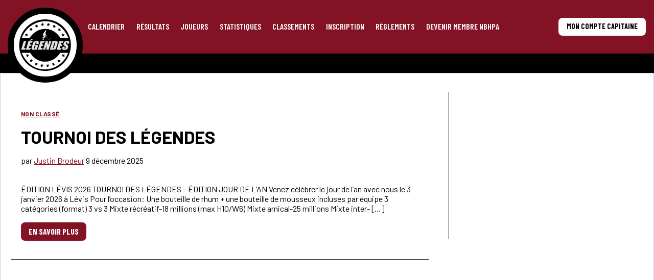

--- FILE ---
content_type: text/html; charset=UTF-8
request_url: http://tournoileslegendes.com/
body_size: 8923
content:

<!doctype html>
<html lang="fr-FR" class="is-first-load is-loading" data-way data-page="page" data-theme="default">

<head>
	<meta charset="UTF-8">
	<!--[if IE ]><meta http-equiv="X-UA-Compatible" content="IE=edge"><![endif]-->
		<meta name="title" content="">
	<meta name="viewport" content="width=device-width, initial-scale=1.0 minimal-ui" />
	<link rel="icon" href="http://tournoileslegendes.com/wp-content/uploads/sites/111/2023/05/leslegendes.png">
	<meta name="msapplication-TileColor" content="#3bafda">
	<title>Tournoi les légendes &#8211; Ligue NBHPA</title>
<meta name='robots' content='max-image-preview:large, max-snippet:-1, max-video-preview:-1' />
<link rel="canonical" href="http://tournoileslegendes.com/">
<meta name="description" content="Ligue NBHPA">
<meta property="og:title" content="Tournoi les légendes &#8211; Ligue NBHPA">
<meta property="og:type" content="website">
<meta property="og:description" content="Ligue NBHPA">
<meta property="og:url" content="http://tournoileslegendes.com/">
<meta property="og:locale" content="fr_FR">
<meta property="og:site_name" content="Tournoi les légendes">
<meta name="twitter:card" content="summary_large_image">
<style id='wp-img-auto-sizes-contain-inline-css' type='text/css'>
img:is([sizes=auto i],[sizes^="auto," i]){contain-intrinsic-size:3000px 1500px}
/*# sourceURL=wp-img-auto-sizes-contain-inline-css */
</style>
<style id='wp-block-library-inline-css' type='text/css'>
:root{--wp-block-synced-color:#7a00df;--wp-block-synced-color--rgb:122,0,223;--wp-bound-block-color:var(--wp-block-synced-color);--wp-editor-canvas-background:#ddd;--wp-admin-theme-color:#007cba;--wp-admin-theme-color--rgb:0,124,186;--wp-admin-theme-color-darker-10:#006ba1;--wp-admin-theme-color-darker-10--rgb:0,107,160.5;--wp-admin-theme-color-darker-20:#005a87;--wp-admin-theme-color-darker-20--rgb:0,90,135;--wp-admin-border-width-focus:2px}@media (min-resolution:192dpi){:root{--wp-admin-border-width-focus:1.5px}}.wp-element-button{cursor:pointer}:root .has-very-light-gray-background-color{background-color:#eee}:root .has-very-dark-gray-background-color{background-color:#313131}:root .has-very-light-gray-color{color:#eee}:root .has-very-dark-gray-color{color:#313131}:root .has-vivid-green-cyan-to-vivid-cyan-blue-gradient-background{background:linear-gradient(135deg,#00d084,#0693e3)}:root .has-purple-crush-gradient-background{background:linear-gradient(135deg,#34e2e4,#4721fb 50%,#ab1dfe)}:root .has-hazy-dawn-gradient-background{background:linear-gradient(135deg,#faaca8,#dad0ec)}:root .has-subdued-olive-gradient-background{background:linear-gradient(135deg,#fafae1,#67a671)}:root .has-atomic-cream-gradient-background{background:linear-gradient(135deg,#fdd79a,#004a59)}:root .has-nightshade-gradient-background{background:linear-gradient(135deg,#330968,#31cdcf)}:root .has-midnight-gradient-background{background:linear-gradient(135deg,#020381,#2874fc)}:root{--wp--preset--font-size--normal:16px;--wp--preset--font-size--huge:42px}.has-regular-font-size{font-size:1em}.has-larger-font-size{font-size:2.625em}.has-normal-font-size{font-size:var(--wp--preset--font-size--normal)}.has-huge-font-size{font-size:var(--wp--preset--font-size--huge)}.has-text-align-center{text-align:center}.has-text-align-left{text-align:left}.has-text-align-right{text-align:right}.has-fit-text{white-space:nowrap!important}#end-resizable-editor-section{display:none}.aligncenter{clear:both}.items-justified-left{justify-content:flex-start}.items-justified-center{justify-content:center}.items-justified-right{justify-content:flex-end}.items-justified-space-between{justify-content:space-between}.screen-reader-text{border:0;clip-path:inset(50%);height:1px;margin:-1px;overflow:hidden;padding:0;position:absolute;width:1px;word-wrap:normal!important}.screen-reader-text:focus{background-color:#ddd;clip-path:none;color:#444;display:block;font-size:1em;height:auto;left:5px;line-height:normal;padding:15px 23px 14px;text-decoration:none;top:5px;width:auto;z-index:100000}html :where(.has-border-color){border-style:solid}html :where([style*=border-top-color]){border-top-style:solid}html :where([style*=border-right-color]){border-right-style:solid}html :where([style*=border-bottom-color]){border-bottom-style:solid}html :where([style*=border-left-color]){border-left-style:solid}html :where([style*=border-width]){border-style:solid}html :where([style*=border-top-width]){border-top-style:solid}html :where([style*=border-right-width]){border-right-style:solid}html :where([style*=border-bottom-width]){border-bottom-style:solid}html :where([style*=border-left-width]){border-left-style:solid}html :where(img[class*=wp-image-]){height:auto;max-width:100%}:where(figure){margin:0 0 1em}html :where(.is-position-sticky){--wp-admin--admin-bar--position-offset:var(--wp-admin--admin-bar--height,0px)}@media screen and (max-width:600px){html :where(.is-position-sticky){--wp-admin--admin-bar--position-offset:0px}}

/*# sourceURL=wp-block-library-inline-css */
</style><style id='wp-block-paragraph-inline-css' type='text/css'>
.is-small-text{font-size:.875em}.is-regular-text{font-size:1em}.is-large-text{font-size:2.25em}.is-larger-text{font-size:3em}.has-drop-cap:not(:focus):first-letter{float:left;font-size:8.4em;font-style:normal;font-weight:100;line-height:.68;margin:.05em .1em 0 0;text-transform:uppercase}body.rtl .has-drop-cap:not(:focus):first-letter{float:none;margin-left:.1em}p.has-drop-cap.has-background{overflow:hidden}:root :where(p.has-background){padding:1.25em 2.375em}:where(p.has-text-color:not(.has-link-color)) a{color:inherit}p.has-text-align-left[style*="writing-mode:vertical-lr"],p.has-text-align-right[style*="writing-mode:vertical-rl"]{rotate:180deg}
/*# sourceURL=http://tournoileslegendes.com/wp-includes/blocks/paragraph/style.min.css */
</style>
<style id='global-styles-inline-css' type='text/css'>
:root{--wp--preset--aspect-ratio--square: 1;--wp--preset--aspect-ratio--4-3: 4/3;--wp--preset--aspect-ratio--3-4: 3/4;--wp--preset--aspect-ratio--3-2: 3/2;--wp--preset--aspect-ratio--2-3: 2/3;--wp--preset--aspect-ratio--16-9: 16/9;--wp--preset--aspect-ratio--9-16: 9/16;--wp--preset--color--black: #000000;--wp--preset--color--cyan-bluish-gray: #abb8c3;--wp--preset--color--white: #ffffff;--wp--preset--color--pale-pink: #f78da7;--wp--preset--color--vivid-red: #cf2e2e;--wp--preset--color--luminous-vivid-orange: #ff6900;--wp--preset--color--luminous-vivid-amber: #fcb900;--wp--preset--color--light-green-cyan: #7bdcb5;--wp--preset--color--vivid-green-cyan: #00d084;--wp--preset--color--pale-cyan-blue: #8ed1fc;--wp--preset--color--vivid-cyan-blue: #0693e3;--wp--preset--color--vivid-purple: #9b51e0;--wp--preset--gradient--vivid-cyan-blue-to-vivid-purple: linear-gradient(135deg,rgb(6,147,227) 0%,rgb(155,81,224) 100%);--wp--preset--gradient--light-green-cyan-to-vivid-green-cyan: linear-gradient(135deg,rgb(122,220,180) 0%,rgb(0,208,130) 100%);--wp--preset--gradient--luminous-vivid-amber-to-luminous-vivid-orange: linear-gradient(135deg,rgb(252,185,0) 0%,rgb(255,105,0) 100%);--wp--preset--gradient--luminous-vivid-orange-to-vivid-red: linear-gradient(135deg,rgb(255,105,0) 0%,rgb(207,46,46) 100%);--wp--preset--gradient--very-light-gray-to-cyan-bluish-gray: linear-gradient(135deg,rgb(238,238,238) 0%,rgb(169,184,195) 100%);--wp--preset--gradient--cool-to-warm-spectrum: linear-gradient(135deg,rgb(74,234,220) 0%,rgb(151,120,209) 20%,rgb(207,42,186) 40%,rgb(238,44,130) 60%,rgb(251,105,98) 80%,rgb(254,248,76) 100%);--wp--preset--gradient--blush-light-purple: linear-gradient(135deg,rgb(255,206,236) 0%,rgb(152,150,240) 100%);--wp--preset--gradient--blush-bordeaux: linear-gradient(135deg,rgb(254,205,165) 0%,rgb(254,45,45) 50%,rgb(107,0,62) 100%);--wp--preset--gradient--luminous-dusk: linear-gradient(135deg,rgb(255,203,112) 0%,rgb(199,81,192) 50%,rgb(65,88,208) 100%);--wp--preset--gradient--pale-ocean: linear-gradient(135deg,rgb(255,245,203) 0%,rgb(182,227,212) 50%,rgb(51,167,181) 100%);--wp--preset--gradient--electric-grass: linear-gradient(135deg,rgb(202,248,128) 0%,rgb(113,206,126) 100%);--wp--preset--gradient--midnight: linear-gradient(135deg,rgb(2,3,129) 0%,rgb(40,116,252) 100%);--wp--preset--font-size--small: 13px;--wp--preset--font-size--medium: 20px;--wp--preset--font-size--large: 36px;--wp--preset--font-size--x-large: 42px;--wp--preset--spacing--20: 0.44rem;--wp--preset--spacing--30: 0.67rem;--wp--preset--spacing--40: 1rem;--wp--preset--spacing--50: 1.5rem;--wp--preset--spacing--60: 2.25rem;--wp--preset--spacing--70: 3.38rem;--wp--preset--spacing--80: 5.06rem;--wp--preset--shadow--natural: 6px 6px 9px rgba(0, 0, 0, 0.2);--wp--preset--shadow--deep: 12px 12px 50px rgba(0, 0, 0, 0.4);--wp--preset--shadow--sharp: 6px 6px 0px rgba(0, 0, 0, 0.2);--wp--preset--shadow--outlined: 6px 6px 0px -3px rgb(255, 255, 255), 6px 6px rgb(0, 0, 0);--wp--preset--shadow--crisp: 6px 6px 0px rgb(0, 0, 0);}:where(body) { margin: 0; }.wp-site-blocks > .alignleft { float: left; margin-right: 2em; }.wp-site-blocks > .alignright { float: right; margin-left: 2em; }.wp-site-blocks > .aligncenter { justify-content: center; margin-left: auto; margin-right: auto; }:where(.is-layout-flex){gap: 0.5em;}:where(.is-layout-grid){gap: 0.5em;}.is-layout-flow > .alignleft{float: left;margin-inline-start: 0;margin-inline-end: 2em;}.is-layout-flow > .alignright{float: right;margin-inline-start: 2em;margin-inline-end: 0;}.is-layout-flow > .aligncenter{margin-left: auto !important;margin-right: auto !important;}.is-layout-constrained > .alignleft{float: left;margin-inline-start: 0;margin-inline-end: 2em;}.is-layout-constrained > .alignright{float: right;margin-inline-start: 2em;margin-inline-end: 0;}.is-layout-constrained > .aligncenter{margin-left: auto !important;margin-right: auto !important;}.is-layout-constrained > :where(:not(.alignleft):not(.alignright):not(.alignfull)){margin-left: auto !important;margin-right: auto !important;}body .is-layout-flex{display: flex;}.is-layout-flex{flex-wrap: wrap;align-items: center;}.is-layout-flex > :is(*, div){margin: 0;}body .is-layout-grid{display: grid;}.is-layout-grid > :is(*, div){margin: 0;}body{padding-top: 0px;padding-right: 0px;padding-bottom: 0px;padding-left: 0px;}a:where(:not(.wp-element-button)){text-decoration: underline;}:root :where(.wp-element-button, .wp-block-button__link){background-color: #32373c;border-width: 0;color: #fff;font-family: inherit;font-size: inherit;font-style: inherit;font-weight: inherit;letter-spacing: inherit;line-height: inherit;padding-top: calc(0.667em + 2px);padding-right: calc(1.333em + 2px);padding-bottom: calc(0.667em + 2px);padding-left: calc(1.333em + 2px);text-decoration: none;text-transform: inherit;}.has-black-color{color: var(--wp--preset--color--black) !important;}.has-cyan-bluish-gray-color{color: var(--wp--preset--color--cyan-bluish-gray) !important;}.has-white-color{color: var(--wp--preset--color--white) !important;}.has-pale-pink-color{color: var(--wp--preset--color--pale-pink) !important;}.has-vivid-red-color{color: var(--wp--preset--color--vivid-red) !important;}.has-luminous-vivid-orange-color{color: var(--wp--preset--color--luminous-vivid-orange) !important;}.has-luminous-vivid-amber-color{color: var(--wp--preset--color--luminous-vivid-amber) !important;}.has-light-green-cyan-color{color: var(--wp--preset--color--light-green-cyan) !important;}.has-vivid-green-cyan-color{color: var(--wp--preset--color--vivid-green-cyan) !important;}.has-pale-cyan-blue-color{color: var(--wp--preset--color--pale-cyan-blue) !important;}.has-vivid-cyan-blue-color{color: var(--wp--preset--color--vivid-cyan-blue) !important;}.has-vivid-purple-color{color: var(--wp--preset--color--vivid-purple) !important;}.has-black-background-color{background-color: var(--wp--preset--color--black) !important;}.has-cyan-bluish-gray-background-color{background-color: var(--wp--preset--color--cyan-bluish-gray) !important;}.has-white-background-color{background-color: var(--wp--preset--color--white) !important;}.has-pale-pink-background-color{background-color: var(--wp--preset--color--pale-pink) !important;}.has-vivid-red-background-color{background-color: var(--wp--preset--color--vivid-red) !important;}.has-luminous-vivid-orange-background-color{background-color: var(--wp--preset--color--luminous-vivid-orange) !important;}.has-luminous-vivid-amber-background-color{background-color: var(--wp--preset--color--luminous-vivid-amber) !important;}.has-light-green-cyan-background-color{background-color: var(--wp--preset--color--light-green-cyan) !important;}.has-vivid-green-cyan-background-color{background-color: var(--wp--preset--color--vivid-green-cyan) !important;}.has-pale-cyan-blue-background-color{background-color: var(--wp--preset--color--pale-cyan-blue) !important;}.has-vivid-cyan-blue-background-color{background-color: var(--wp--preset--color--vivid-cyan-blue) !important;}.has-vivid-purple-background-color{background-color: var(--wp--preset--color--vivid-purple) !important;}.has-black-border-color{border-color: var(--wp--preset--color--black) !important;}.has-cyan-bluish-gray-border-color{border-color: var(--wp--preset--color--cyan-bluish-gray) !important;}.has-white-border-color{border-color: var(--wp--preset--color--white) !important;}.has-pale-pink-border-color{border-color: var(--wp--preset--color--pale-pink) !important;}.has-vivid-red-border-color{border-color: var(--wp--preset--color--vivid-red) !important;}.has-luminous-vivid-orange-border-color{border-color: var(--wp--preset--color--luminous-vivid-orange) !important;}.has-luminous-vivid-amber-border-color{border-color: var(--wp--preset--color--luminous-vivid-amber) !important;}.has-light-green-cyan-border-color{border-color: var(--wp--preset--color--light-green-cyan) !important;}.has-vivid-green-cyan-border-color{border-color: var(--wp--preset--color--vivid-green-cyan) !important;}.has-pale-cyan-blue-border-color{border-color: var(--wp--preset--color--pale-cyan-blue) !important;}.has-vivid-cyan-blue-border-color{border-color: var(--wp--preset--color--vivid-cyan-blue) !important;}.has-vivid-purple-border-color{border-color: var(--wp--preset--color--vivid-purple) !important;}.has-vivid-cyan-blue-to-vivid-purple-gradient-background{background: var(--wp--preset--gradient--vivid-cyan-blue-to-vivid-purple) !important;}.has-light-green-cyan-to-vivid-green-cyan-gradient-background{background: var(--wp--preset--gradient--light-green-cyan-to-vivid-green-cyan) !important;}.has-luminous-vivid-amber-to-luminous-vivid-orange-gradient-background{background: var(--wp--preset--gradient--luminous-vivid-amber-to-luminous-vivid-orange) !important;}.has-luminous-vivid-orange-to-vivid-red-gradient-background{background: var(--wp--preset--gradient--luminous-vivid-orange-to-vivid-red) !important;}.has-very-light-gray-to-cyan-bluish-gray-gradient-background{background: var(--wp--preset--gradient--very-light-gray-to-cyan-bluish-gray) !important;}.has-cool-to-warm-spectrum-gradient-background{background: var(--wp--preset--gradient--cool-to-warm-spectrum) !important;}.has-blush-light-purple-gradient-background{background: var(--wp--preset--gradient--blush-light-purple) !important;}.has-blush-bordeaux-gradient-background{background: var(--wp--preset--gradient--blush-bordeaux) !important;}.has-luminous-dusk-gradient-background{background: var(--wp--preset--gradient--luminous-dusk) !important;}.has-pale-ocean-gradient-background{background: var(--wp--preset--gradient--pale-ocean) !important;}.has-electric-grass-gradient-background{background: var(--wp--preset--gradient--electric-grass) !important;}.has-midnight-gradient-background{background: var(--wp--preset--gradient--midnight) !important;}.has-small-font-size{font-size: var(--wp--preset--font-size--small) !important;}.has-medium-font-size{font-size: var(--wp--preset--font-size--medium) !important;}.has-large-font-size{font-size: var(--wp--preset--font-size--large) !important;}.has-x-large-font-size{font-size: var(--wp--preset--font-size--x-large) !important;}
/*# sourceURL=global-styles-inline-css */
</style>

<link rel='stylesheet' onload="this.media='all'; this.onload=null; this.isLoaded=true" id='main-css' href='http://tournoileslegendes.com/wp-content/themes/nbhpa/assets/css/style.css?ver=b81f15566fad2816e3' type='text/css' media='all' />
<link rel="https://api.w.org/" href="http://tournoileslegendes.com/wp-json/" />	<style id="nbhpa-theme" type="text/css">
    :root {
         --font-title: 'Barlow';
 --font-base: 'Barlow';
 --font-nav: 'Barlow Condensed';
--color-1:#821224; --color-1-light:#a24e5b; --color-1-dark:#620e1b;
--color-2:#000000; --color-2-light:#404040; --color-2-dark:#000000;
--color-3:#000000; --color-3-light:#404040; --color-3-dark:#000000;
--color-nav-main-link:#ffffff;
    }

    </style>
<link rel="preconnect" href="https://fonts.googleapis.com">
<link rel="preconnect" href="https://fonts.gstatic.com" crossorigin>
<link href="https://fonts.googleapis.com/css2?family=Barlow:wght@400;600;700&display=swap" rel="stylesheet">
<link href="https://fonts.googleapis.com/css2?family=Barlow+Condensed:wght@400;600;700&display=swap" rel="stylesheet">
<style id="accessibility-vars" type="text/css"></style>	<script type="text/javascript">
		if (/MSIE \d|Trident.*rv:/.test(navigator.userAgent)) {
			document.write('<script nomodule src="https://cdnjs.cloudflare.com/ajax/libs/babel-polyfill/7.6.0/polyfill.min.js" crossorigin="anonymous"><\/script>');
			document.write('<script nomodule src="https://polyfill.io/v3/polyfill.js?features=Symbol.iterator%2CObject.assign%2CElement.prototype.append%2CNodeList.prototype.forEach%2CCustomEvent%2Csmoothscroll%2Cfetch%2CObject.entries%2CIntersectionObserver" crossorigin="anonymous"><\/script>');
		}
		if (/Edge\/\d|Trident.*rv:/.test(navigator.userAgent)) {
			document.write('<script nomodule src="https://cdnjs.cloudflare.com/ajax/libs/babel-polyfill/7.6.0/polyfill.min.js" crossorigin="anonymous"><\/script>');
			document.write('<script nomodule src="https://polyfill.io/v3/polyfill.js?features=Symbol.iterator%2CObject.assign%2CElement.prototype.append%2CNodeList.prototype.forEach%2CCustomEvent%2Csmoothscroll%2Cfetch%2CObject.entries%2CIntersectionObserver" crossorigin="anonymous"><\/script>');
		}
	</script>
</head>

<body >

	<div class="c-header__wrap" data-module="Header">
		<script>
window.addEventListener('message', function(e) {
    var scroll_height = e.data;
    let container = document.getElementById('scoreboard-container');
    document.getElementById('scoreboard').style.height = scroll_height + 'px'; 
    container.style.height = scroll_height + 'px'; 
    //Remove the -no-scoreboard class
    container.classList.remove('-no-scoreboard');
} , false);
</script>
<div id="scoreboard-container" class="c-header-scoreboard -no-scoreboard" style="height:0">
    <iframe id="scoreboard" style="height:0" class="c-header-scoreboard__iframe" src="https://admin.nbhpa.com/sites/site_scoreboard.php?league_id=121" frameborder="0"></iframe>
</div>					<header class="c-header c-header-sticky-top">

    <div class="o-container" data-module="Navs">
                <a href="http://tournoileslegendes.com/" title="Tournoi les légendes" aria-label="Tournoi les légendes" class="c-header-sticky-top__logo -type-square">
            <img src="http://tournoileslegendes.com/wp-content/uploads/sites/111/2023/05/leslegendes.png" alt="Tournoi les légendes">
        </a>

        <ul class="c-nav-main-list -lvl-0"><li  class="c-nav-main-list__item -lvl-0  "><a class="c-nav-main-list__link"  href="http://tournoileslegendes.com/calendrier/"><span>Calendrier</span></a><span class="c-nav-main-link__sibling js-nav-link__sibling"></span></li><li  class="c-nav-main-list__item -lvl-0  "><a class="c-nav-main-list__link"  href="http://tournoileslegendes.com/resultats/"><span>Résultats</span></a><span class="c-nav-main-link__sibling js-nav-link__sibling"></span></li><li  class="c-nav-main-list__item -lvl-0  "><a class="c-nav-main-list__link"  href="http://tournoileslegendes.com/joueurs-2/"><span>Joueurs</span></a><span class="c-nav-main-link__sibling js-nav-link__sibling"></span></li><li  class="c-nav-main-list__item -lvl-0  "><a class="c-nav-main-list__link"  href="http://tournoileslegendes.com/statistiques/"><span>Statistiques</span></a><span class="c-nav-main-link__sibling js-nav-link__sibling"></span></li><li  class="c-nav-main-list__item -lvl-0  "><a class="c-nav-main-list__link"  href="http://tournoileslegendes.com/classements/"><span>Classements</span></a><span class="c-nav-main-link__sibling js-nav-link__sibling"></span></li><li  class="c-nav-main-list__item -lvl-0  -has-children"><a class="c-nav-main-list__link"  href="http://tournoileslegendes.com/inscription/"><span>Inscription</span></a><span class="c-nav-main-link__sibling js-nav-link__sibling"></span>
<ul class="c-nav-submenu -lvl-1">
<li  class="c-nav-main-list__item -lvl-1  "><a class="c-nav-main-list__link"  href="http://tournoileslegendes.com/inscription/"><span>Inscription équipe</span></a><span class="c-nav-main-link__sibling js-nav-link__sibling"></span></li></ul>
</li><li  class="c-nav-main-list__item -lvl-0  "><a class="c-nav-main-list__link"  href="http://tournoileslegendes.com/reglements/"><span>Règlements</span></a><span class="c-nav-main-link__sibling js-nav-link__sibling"></span></li><li  class="c-nav-main-list__item -lvl-0  "><a class="c-nav-main-list__link"  href="http://tournoileslegendes.com/devenir-membre-nbhpa/"><span>Devenir membre NBHPA</span></a><span class="c-nav-main-link__sibling js-nav-link__sibling"></span></li></ul>
                <a href="http://tournoileslegendes.com/mon-compte/" class="o-button -desktop">
            Mon compte capitaine        </a>

        <button class="c-header-navtoggle c-menu" type="button" data-module="ClassToggle" data-overlay=".js-overlay-content-2" data-target="html" data-class="has-nav-open" data-ariahidden-toggle=".js-nav-overlay" aria-label="Ouvrir menu">
            <span class="c-menu__icon">
                <span class="c-menu__bar"></span>
                <span class="c-menu__bar"></span>
                <span class="c-menu__bar"></span>
                <span class="c-menu__bar"></span>
            </span>
        </button>

                <div class="c-nav-overlay__wrap">
            <div class="c-nav-overlay js-nav-overlay" aria-hidden="true" data-module="MenuAccordion">
                <a href="http://tournoileslegendes.com/mon-compte/" class="o-button -mobile">
                    Mon compte capitaine                </a>
                <ul class="c-overlay-nav-list -lvl-0"><li  class="c-nav-overlay-list__item -lvl-0  "><a class="c-nav-overlay-list__link"  href="http://tournoileslegendes.com/calendrier/"><span>Calendrier</span></a><span class="c-nav-overlay-link__sibling js-nav-link__sibling"></span></li><li  class="c-nav-overlay-list__item -lvl-0  "><a class="c-nav-overlay-list__link"  href="http://tournoileslegendes.com/resultats/"><span>Résultats</span></a><span class="c-nav-overlay-link__sibling js-nav-link__sibling"></span></li><li  class="c-nav-overlay-list__item -lvl-0  "><a class="c-nav-overlay-list__link"  href="http://tournoileslegendes.com/joueurs-2/"><span>Joueurs</span></a><span class="c-nav-overlay-link__sibling js-nav-link__sibling"></span></li><li  class="c-nav-overlay-list__item -lvl-0  "><a class="c-nav-overlay-list__link"  href="http://tournoileslegendes.com/statistiques/"><span>Statistiques</span></a><span class="c-nav-overlay-link__sibling js-nav-link__sibling"></span></li><li  class="c-nav-overlay-list__item -lvl-0  "><a class="c-nav-overlay-list__link"  href="http://tournoileslegendes.com/classements/"><span>Classements</span></a><span class="c-nav-overlay-link__sibling js-nav-link__sibling"></span></li><li  class="c-nav-overlay-list__item -lvl-0  -has-children"><a class="c-nav-overlay-list__link"  href="http://tournoileslegendes.com/inscription/"><span>Inscription</span></a><span class="c-nav-overlay-link__sibling js-nav-link__sibling"></span>
<ul class="c-nav-submenu -lvl-1">
<li  class="c-nav-overlay-list__item -lvl-1  "><a class="c-nav-overlay-list__link"  href="http://tournoileslegendes.com/inscription/"><span>Inscription équipe</span></a><span class="c-nav-overlay-link__sibling js-nav-link__sibling"></span></li></ul>
</li><li  class="c-nav-overlay-list__item -lvl-0  "><a class="c-nav-overlay-list__link"  href="http://tournoileslegendes.com/reglements/"><span>Règlements</span></a><span class="c-nav-overlay-link__sibling js-nav-link__sibling"></span></li><li  class="c-nav-overlay-list__item -lvl-0  "><a class="c-nav-overlay-list__link"  href="http://tournoileslegendes.com/devenir-membre-nbhpa/"><span>Devenir membre NBHPA</span></a><span class="c-nav-overlay-link__sibling js-nav-link__sibling"></span></li></ul>            </div>
        </div>

    </div>
</header>			</div>

	<div class="js-anims" data-namespace="blog" data-module="Anims">
				<div class="o-container o-page__wrap">
												<div class="o-container o-page-content"><main class="o-page" id="page-content">
			
	<div class="o-row">
		<div class="o-col w-2/3 xs:md:1/1 -col-content">
						<div class="o-article-listing__wrap">
				<div class="o-article-listing">
																	<article class="o-article o-article-listing__item  -is-featured">
																<div class="o-article__inner">
									<div class="o-article__category">
																				<a href="http://tournoileslegendes.com/category/non-classe/">Non classé</a>
																			</div>
									<h1 class="o-title-2 o-article__title">
										<a href="http://tournoileslegendes.com/2025/12/09/tournoi-des-legendes/">TOURNOI DES LÉGENDES</a>
									</h1>
									<div class="o-article__author">
										par&nbsp;<a href="http://tournoileslegendes.com/author/legendes/">Justin Brodeur</a> 9 décembre 2025									</div>
									<div class="o-text o-article__text">
										<p>ÉDITION LÉVIS 2026 TOURNOI DES LÉGENDES – ÉDITION JOUR DE L’AN Venez célébrer le jour de l’an avec nous le 3 janvier 2026 à Lévis Pour l’occasion: Une bouteille de rhum + une bouteille de mousseux incluses par équipe 3 catégories (format) 3 vs 3 Mixte récréatif-18 millions (max H10/W6) Mixte amical-25 millions Mixte inter- [&hellip;]</p>
									</div>
									<div class="o-article__button">
										<a href="http://tournoileslegendes.com/2025/12/09/tournoi-des-legendes/" class="o-button">
											<span class="o-button__text">En savoir plus</span>
										</a>
									</div>
								</div>
							</article>
										</div>			</div>						</div>

		<div class="o-col w-1/3 xs:md:1/1 -col-aside">
			
<div class="o-pub-aside">
            <div class="o-pub-aside__item -fb">
        <div id="fb-root"></div>
        <script async defer crossorigin="anonymous" src="https://connect.facebook.net/fr_FR/sdk.js#xfbml=1&version=v16.0" nonce="P8uLexWa"></script>
        <div class="fb-page" data-href="https://www.facebook.com/profile.php?id=100083108083434" data-small-header="true" data-adapt-container-width="true" data-hide-cover="false" data-show-facepile="true" data-show-posts="true">
            <div class="fb-xfbml-parse-ignore"></div>
        </div>
    </div>
            <div class="o-pub-aside__item -slider">
            <div class="c-bfslider-wrap" data-bfslider-group="super-amis" data-bfslider-autoplay="4000" data-bfslider-nav="true" data-module="BFSlider">
                <div class="c-bfslider">
                                    </div>
                            </div>
        </div>
        </div>		</div>
	</div>
</main>

</div><!-- .o-page-content -->
	<section class="c-partners">
		<div class="o-container o-page-content">

			<div class="splide" data-module="Slider" aria-label="Partenaires">
				<div class="splide__track">
					<ul class="splide__list">
													<li class="splide__slide">
																<div class="c-partners-img__wrap">
																			<div class="o-responsive-img " style="padding-top:100%;"><img width="140" height="100" src="http://tournoileslegendes.com/wp-content/uploads/sites/111/2023/05/nbhpa-logo-1.png" class="attachment-thumbnail size-thumbnail" alt="Nbhpa logo" loading="eager" decoding="async" /></div>									
								</div>
							</li>
													<li class="splide__slide">
																<div class="c-partners-img__wrap">
																			<div class="o-responsive-img " style="padding-top:100%;"><img width="1920" height="960" src="http://tournoileslegendes.com/wp-content/uploads/sites/111/2023/05/310632815_1317581418982315_4947847567063419953_n.jpg" class="" alt="310632815 1317581418982315 4947847567063419953 n" loading="eager" sizes="(max-width: 500px) 100vw, (max-width: 768px) calc(33.33vw - 40px) ,(max-width: 1024px) 25vw ,(max-width: 1440px) 20vw ,(min-width: 1800px) calc(20 * 1800px / 100) ,100vw" decoding="async" fetchpriority="high" srcset="http://tournoileslegendes.com/wp-content/uploads/sites/111/2023/05/310632815_1317581418982315_4947847567063419953_n.jpg 1920w, http://tournoileslegendes.com/wp-content/uploads/sites/111/2023/05/310632815_1317581418982315_4947847567063419953_n-300x150.jpg 300w, http://tournoileslegendes.com/wp-content/uploads/sites/111/2023/05/310632815_1317581418982315_4947847567063419953_n-1024x512.jpg 1024w, http://tournoileslegendes.com/wp-content/uploads/sites/111/2023/05/310632815_1317581418982315_4947847567063419953_n-768x384.jpg 768w, http://tournoileslegendes.com/wp-content/uploads/sites/111/2023/05/310632815_1317581418982315_4947847567063419953_n-1536x768.jpg 1536w" /></div>									
								</div>
							</li>
													<li class="splide__slide">
																<div class="c-partners-img__wrap">
																			<div class="o-responsive-img " style="padding-top:100%;"><img width="1170" height="568" src="http://tournoileslegendes.com/wp-content/uploads/sites/111/2023/05/310864118_6417703564912428_2426408949044681282_n-3.jpg" class="" alt="310864118 6417703564912428 2426408949044681282 n" loading="eager" sizes="(max-width: 500px) 100vw, (max-width: 768px) calc(33.33vw - 40px) ,(max-width: 1024px) 25vw ,(max-width: 1440px) 20vw ,(min-width: 1800px) calc(20 * 1800px / 100) ,100vw" decoding="async" srcset="http://tournoileslegendes.com/wp-content/uploads/sites/111/2023/05/310864118_6417703564912428_2426408949044681282_n-3.jpg 1170w, http://tournoileslegendes.com/wp-content/uploads/sites/111/2023/05/310864118_6417703564912428_2426408949044681282_n-3-300x146.jpg 300w, http://tournoileslegendes.com/wp-content/uploads/sites/111/2023/05/310864118_6417703564912428_2426408949044681282_n-3-1024x497.jpg 1024w, http://tournoileslegendes.com/wp-content/uploads/sites/111/2023/05/310864118_6417703564912428_2426408949044681282_n-3-768x373.jpg 768w" /></div>									
								</div>
							</li>
													<li class="splide__slide">
																<div class="c-partners-img__wrap">
																			<div class="o-responsive-img " style="padding-top:100%;"><img width="198" height="97" src="http://tournoileslegendes.com/wp-content/uploads/sites/111/2023/05/311393071_790088195538651_6270253404267454255_n.jpg" class="" alt="311393071 790088195538651 6270253404267454255 n" loading="eager" sizes="(max-width: 500px) 100vw, (max-width: 768px) calc(33.33vw - 40px) ,(max-width: 1024px) 25vw ,(max-width: 1440px) 20vw ,(min-width: 1800px) calc(20 * 1800px / 100) ,100vw" decoding="async" /></div>									
								</div>
							</li>
													<li class="splide__slide">
																<div class="c-partners-img__wrap">
																			<div class="o-responsive-img " style="padding-top:100%;"><img width="500" height="248" src="http://tournoileslegendes.com/wp-content/uploads/sites/111/2023/05/304274053_2642710679218566_1797188201206246782_n-2.jpg" class="" alt="304274053 2642710679218566 1797188201206246782 n" loading="eager" sizes="(max-width: 500px) 100vw, (max-width: 768px) calc(33.33vw - 40px) ,(max-width: 1024px) 25vw ,(max-width: 1440px) 20vw ,(min-width: 1800px) calc(20 * 1800px / 100) ,100vw" decoding="async" srcset="http://tournoileslegendes.com/wp-content/uploads/sites/111/2023/05/304274053_2642710679218566_1797188201206246782_n-2.jpg 500w, http://tournoileslegendes.com/wp-content/uploads/sites/111/2023/05/304274053_2642710679218566_1797188201206246782_n-2-300x149.jpg 300w" /></div>									
								</div>
							</li>
													<li class="splide__slide">
																<div class="c-partners-img__wrap">
																			<div class="o-responsive-img " style="padding-top:100%;"><img width="1170" height="587" src="http://tournoileslegendes.com/wp-content/uploads/sites/111/2023/05/310805844_3636791546547770_1847578367948601641_n.jpg" class="" alt="310805844 3636791546547770 1847578367948601641 n" loading="eager" sizes="(max-width: 500px) 100vw, (max-width: 768px) calc(33.33vw - 40px) ,(max-width: 1024px) 25vw ,(max-width: 1440px) 20vw ,(min-width: 1800px) calc(20 * 1800px / 100) ,100vw" decoding="async" srcset="http://tournoileslegendes.com/wp-content/uploads/sites/111/2023/05/310805844_3636791546547770_1847578367948601641_n.jpg 1170w, http://tournoileslegendes.com/wp-content/uploads/sites/111/2023/05/310805844_3636791546547770_1847578367948601641_n-300x151.jpg 300w, http://tournoileslegendes.com/wp-content/uploads/sites/111/2023/05/310805844_3636791546547770_1847578367948601641_n-1024x514.jpg 1024w, http://tournoileslegendes.com/wp-content/uploads/sites/111/2023/05/310805844_3636791546547770_1847578367948601641_n-768x385.jpg 768w" /></div>									
								</div>
							</li>
																		<li class="splide__slide">
							<div class="c-partners-img__wrap">
								<a href="https://nbhpa.com" target="_blank" rel="noopener">									<div class="o-responsive-img " style="padding-top:100%;"><img width="1248" height="467" src="http://tournoileslegendes.com/wp-content/uploads/2023/05/Logo-NBHPA.png" class="" alt="Logo NBHPA" loading="eager" sizes="(max-width: 500px) 100vw, (max-width: 768px) calc(33.33vw - 40px) ,(max-width: 1024px) 25vw ,(max-width: 1440px) 20vw ,(min-width: 1800px) calc(20 * 1800px / 100) ,100vw" decoding="async" srcset="http://tournoileslegendes.com/wp-content/uploads/2023/05/Logo-NBHPA.png 1248w, http://tournoileslegendes.com/wp-content/uploads/2023/05/Logo-NBHPA-300x112.png 300w, http://tournoileslegendes.com/wp-content/uploads/2023/05/Logo-NBHPA-1024x383.png 1024w, http://tournoileslegendes.com/wp-content/uploads/2023/05/Logo-NBHPA-768x287.png 768w" /></div>								</a>							</div>
						</li>
												<li class="splide__slide">
							<div class="c-partners-img__wrap">
								<a href="https://www.ldkdekhockey.com/" target="_blank" rel="noopener">									<div class="o-responsive-img " style="padding-top:100%;"><img width="719" height="125" src="http://tournoileslegendes.com/wp-content/uploads/2023/05/LDK-Clean-BK-Crop.png" class="" alt="LDK Clean BK Crop" loading="eager" sizes="(max-width: 500px) 100vw, (max-width: 768px) calc(33.33vw - 40px) ,(max-width: 1024px) 25vw ,(max-width: 1440px) 20vw ,(min-width: 1800px) calc(20 * 1800px / 100) ,100vw" decoding="async" srcset="http://tournoileslegendes.com/wp-content/uploads/2023/05/LDK-Clean-BK-Crop.png 719w, http://tournoileslegendes.com/wp-content/uploads/2023/05/LDK-Clean-BK-Crop-300x52.png 300w" /></div>								</a>							</div>
						</li>
												<li class="splide__slide">
							<div class="c-partners-img__wrap">
								<a href="http://www.dekadencehockey.com/" target="_blank" rel="noopener">									<div class="o-responsive-img " style="padding-top:100%;"><img width="1440" height="432" src="http://tournoileslegendes.com/wp-content/uploads/2023/05/DK-Wide-Clean-BK.png" class="" alt="DK Wide Clean BK" loading="eager" sizes="(max-width: 500px) 100vw, (max-width: 768px) calc(33.33vw - 40px) ,(max-width: 1024px) 25vw ,(max-width: 1440px) 20vw ,(min-width: 1800px) calc(20 * 1800px / 100) ,100vw" decoding="async" srcset="http://tournoileslegendes.com/wp-content/uploads/2023/05/DK-Wide-Clean-BK.png 1440w, http://tournoileslegendes.com/wp-content/uploads/2023/05/DK-Wide-Clean-BK-300x90.png 300w, http://tournoileslegendes.com/wp-content/uploads/2023/05/DK-Wide-Clean-BK-1024x307.png 1024w, http://tournoileslegendes.com/wp-content/uploads/2023/05/DK-Wide-Clean-BK-768x230.png 768w" /></div>								</a>							</div>
						</li>
												<li class="splide__slide">
							<div class="c-partners-img__wrap">
								<a href="https://tourneealexburrows.com/" target="_blank" rel="noopener">									<div class="o-responsive-img " style="padding-top:100%;"><img width="720" height="720" src="http://tournoileslegendes.com/wp-content/uploads/2023/07/tab-tour-clean-bk.png" class="" alt="TAB Tour Clean BK" loading="eager" sizes="(max-width: 500px) 100vw, (max-width: 768px) calc(33.33vw - 40px) ,(max-width: 1024px) 25vw ,(max-width: 1440px) 20vw ,(min-width: 1800px) calc(20 * 1800px / 100) ,100vw" decoding="async" srcset="http://tournoileslegendes.com/wp-content/uploads/2023/07/tab-tour-clean-bk.png 720w, http://tournoileslegendes.com/wp-content/uploads/2023/07/tab-tour-clean-bk-300x300.png 300w, http://tournoileslegendes.com/wp-content/uploads/2023/07/tab-tour-clean-bk-150x150.png 150w" /></div>								</a>							</div>
						</li>
											</ul>
				</div>
			</div>
		</div>
	</section>

</div><!-- .o-page__wrap -->

<footer class="c-footer">
	<div class="o-container">
		<div class="o-row -gutter-sm">
			<div class="o-col w-1/5 xs:md:1/2">
								<a href="http://tournoileslegendes.com/" title="Tournoi les légendes" aria-label="Tournoi les légendes" class="c-footer-logo -type-square">
					<img class="c-footer-logo__img" src="http://tournoileslegendes.com/wp-content/uploads/sites/111/2023/05/leslegendes.png" alt="Tournoi les légendes">				</a>


				<div class="c-social">
    <ul class="c-social__list">
                    <li class="c-social__item">
                <a class="c-social__link" href="https://www.facebook.com/profile.php?id=100083108083434" target="_blank" rel="noreferrer noopener" aria-label="Lien Facebook (s'ouvre dans un nouvel onglet)">
                    	<svg aria-hidden="true" focusable="false" class="o-ico -facebook">
		<use xlink:href="http://tournoileslegendes.com/wp-content/themes/nbhpa/assets/img/sprite.svg?v=b81f15566fad2816e3#facebook"></use>
	</svg>
	                </a>
            </li>
                                            </ul>
</div>
			</div>
			<div class="o-col w-3/5  xs:md:1/1 -col-footer-nav">
				<div class="o-row -gutter-sm">
					<div class="o-col w-1/2">
						<div class="c-nav-footer-list -left"><ul>
<li ><a class="c-nav-list__link" ></a><span class="c-nav-link__sibling js-nav-link__sibling"></span></li><li ><a class="c-nav-list__link" ></a><span class="c-nav-link__sibling js-nav-link__sibling"></span></li><li ><a class="c-nav-list__link" ></a><span class="c-nav-link__sibling js-nav-link__sibling"></span></li><li ><a class="c-nav-list__link" ></a><span class="c-nav-link__sibling js-nav-link__sibling"></span></li><li ><a class="c-nav-list__link" ></a><span class="c-nav-link__sibling js-nav-link__sibling"></span></li><li ><a class="c-nav-list__link" ></a><span class="c-nav-link__sibling js-nav-link__sibling"></span></li><li ><a class="c-nav-list__link" ></a><span class="c-nav-link__sibling js-nav-link__sibling"></span></li><li ><a class="c-nav-list__link" ></a><span class="c-nav-link__sibling js-nav-link__sibling"></span></li><li ><a class="c-nav-list__link" ></a><span class="c-nav-link__sibling js-nav-link__sibling"></span></li><li ><a class="c-nav-list__link" ></a><span class="c-nav-link__sibling js-nav-link__sibling"></span></li><li ><a class="c-nav-list__link" ></a><span class="c-nav-link__sibling js-nav-link__sibling"></span></li><li ><a class="c-nav-list__link" ></a><span class="c-nav-link__sibling js-nav-link__sibling"></span></li><li ><a class="c-nav-list__link" ></a><span class="c-nav-link__sibling js-nav-link__sibling"></span></li><li ><a class="c-nav-list__link" ></a><span class="c-nav-link__sibling js-nav-link__sibling"></span></li><li ><a class="c-nav-list__link" ></a><span class="c-nav-link__sibling js-nav-link__sibling"></span></li><li ><a class="c-nav-list__link" ></a><span class="c-nav-link__sibling js-nav-link__sibling"></span></li><li ><a class="c-nav-list__link" ></a><span class="c-nav-link__sibling js-nav-link__sibling"></span></li></ul></div>
					</div>
					<div class="o-col w-1/2">
						<div class="c-nav-footer-list -right"><ul>
<li ><a class="c-nav-list__link" ></a><span class="c-nav-link__sibling js-nav-link__sibling"></span></li><li ><a class="c-nav-list__link" ></a><span class="c-nav-link__sibling js-nav-link__sibling"></span></li><li ><a class="c-nav-list__link" ></a><span class="c-nav-link__sibling js-nav-link__sibling"></span></li><li ><a class="c-nav-list__link" ></a><span class="c-nav-link__sibling js-nav-link__sibling"></span></li><li ><a class="c-nav-list__link" ></a><span class="c-nav-link__sibling js-nav-link__sibling"></span></li><li ><a class="c-nav-list__link" ></a><span class="c-nav-link__sibling js-nav-link__sibling"></span></li><li ><a class="c-nav-list__link" ></a><span class="c-nav-link__sibling js-nav-link__sibling"></span></li><li ><a class="c-nav-list__link" ></a><span class="c-nav-link__sibling js-nav-link__sibling"></span></li><li ><a class="c-nav-list__link" ></a><span class="c-nav-link__sibling js-nav-link__sibling"></span></li><li ><a class="c-nav-list__link" ></a><span class="c-nav-link__sibling js-nav-link__sibling"></span></li><li ><a class="c-nav-list__link" ></a><span class="c-nav-link__sibling js-nav-link__sibling"></span></li><li ><a class="c-nav-list__link" ></a><span class="c-nav-link__sibling js-nav-link__sibling"></span></li><li ><a class="c-nav-list__link" ></a><span class="c-nav-link__sibling js-nav-link__sibling"></span></li><li ><a class="c-nav-list__link" ></a><span class="c-nav-link__sibling js-nav-link__sibling"></span></li><li ><a class="c-nav-list__link" ></a><span class="c-nav-link__sibling js-nav-link__sibling"></span></li><li ><a class="c-nav-list__link" ></a><span class="c-nav-link__sibling js-nav-link__sibling"></span></li><li ><a class="c-nav-list__link" ></a><span class="c-nav-link__sibling js-nav-link__sibling"></span></li></ul></div>
					</div>
				</div>
			</div>
			<div class="o-col w-1/5 xs:md:1/2">
				<div class="c-footer-nbhpa">
					<div>Propulsé par</div>
					<a href="https://www.nbhpa.com/" target="_blank">
						<img class="c-footer-nbhpa__img" src="http://tournoileslegendes.com/wp-content/themes/nbhpa/assets/img/logo-nbhpa-new.svg" alt="NBHPA">
					</a>
				</div>
			</div>
		</div>

		<div class="c-footer-sepatator">
			<div class="c-footer-copy">
				&copy; Tournoi les légendes, 2026. Tous droits réservés.			</div>
					</div>
	</div>
</footer>
</div><!-- .js-anims -->

<button style="display:none;" class="js-nl-popup" type="button" data-module="Overlay" data-overlay=".js-overlay-content-popup">Popup</button>

<div class="c-overlay-wrap">
	<div class="c-overlay-content js-overlay-content">
		<button class="c-overlay__close js-overlay__close js-accessibility-close" role="button" aria-hidden="true" data-module="OverlayClose" aria-label="Fermer l'affichage supperposé">	<svg aria-hidden="true" focusable="false" class="o-ico ">
		<use xlink:href="http://tournoileslegendes.com/wp-content/themes/nbhpa/assets/img/sprite.svg?v=b81f15566fad2816e3#close"></use>
	</svg>
	</button>
					</div>
	<div class="c-overlay__bg js-overlay__close" data-module="OverlayClose">
		<button class="c-overlay__close -hidden" role="button" aria-label="Fermer l'affichage supperposé"></button>
	</div>
</div>
<script type="speculationrules">
{"prefetch":[{"source":"document","where":{"and":[{"href_matches":"/*"},{"not":{"href_matches":["/wp-*.php","/wp-admin/*","/wp-content/uploads/sites/111/*","/wp-content/*","/wp-content/plugins/*","/wp-content/themes/nbhpa/*","/*\\?(.+)"]}},{"not":{"selector_matches":"a[rel~=\"nofollow\"]"}},{"not":{"selector_matches":".no-prefetch, .no-prefetch a"}}]},"eagerness":"conservative"}]}
</script>
<script type="application/ld+json" id="slim-seo-schema">{"@context":"https://schema.org","@graph":[{"@type":"WebSite","@id":"http://tournoileslegendes.com/#website","url":"http://tournoileslegendes.com/","name":"Tournoi les légendes","description":"Ligue NBHPA","inLanguage":"fr-FR","potentialAction":{"@id":"http://tournoileslegendes.com/#searchaction"},"publisher":{"@id":"http://tournoileslegendes.com/#organization"}},{"@type":"SearchAction","@id":"http://tournoileslegendes.com/#searchaction","target":"http://tournoileslegendes.com/?s={search_term_string}","query-input":"required name=search_term_string"},{"@type":"CollectionPage","@id":"http://tournoileslegendes.com/#webpage","url":"http://tournoileslegendes.com/","inLanguage":"fr-FR","name":"Tournoi les légendes &#8211; Ligue NBHPA","description":"Ligue NBHPA","isPartOf":{"@id":"http://tournoileslegendes.com/#website"},"about":{"@id":"http://tournoileslegendes.com/#organization"}},{"@type":"Organization","@id":"http://tournoileslegendes.com/#organization","url":"http://tournoileslegendes.com/","name":"Tournoi les légendes"}]}</script><script type="text/javascript" id="app-js-extra">
/* <![CDATA[ */
var WPURLS = {"siteurl":"http://tournoileslegendes.com/wp-content/themes/nbhpa"};
//# sourceURL=app-js-extra
/* ]]> */
</script>
<script type="text/javascript" src="http://tournoileslegendes.com/wp-content/themes/nbhpa/assets/js/app.js?ver=b81f15566fad2816e3" id="app-js"></script>
<script defer src="https://static.cloudflareinsights.com/beacon.min.js/vcd15cbe7772f49c399c6a5babf22c1241717689176015" integrity="sha512-ZpsOmlRQV6y907TI0dKBHq9Md29nnaEIPlkf84rnaERnq6zvWvPUqr2ft8M1aS28oN72PdrCzSjY4U6VaAw1EQ==" data-cf-beacon='{"version":"2024.11.0","token":"ab31639f0b09415eba14e9bc4d018f6f","r":1,"server_timing":{"name":{"cfCacheStatus":true,"cfEdge":true,"cfExtPri":true,"cfL4":true,"cfOrigin":true,"cfSpeedBrain":true},"location_startswith":null}}' crossorigin="anonymous"></script>
</body>

</html>

--- FILE ---
content_type: text/html; charset=UTF-8
request_url: https://admin.nbhpa.com/sites/site_scoreboard.php?league_id=121
body_size: 5687
content:
	<style>
		:root{
			--primary-color: #821224;
			--secondary-color: #000000;
		}
	</style>
	<!--<base href="http://admin.nbhpa.com/">-->
<meta name="googlebot" content="noindex">

<link href="https://fonts.googleapis.com/css?family=Open+Sans:300,400,600,700,800" rel="stylesheet">
<link href="https://fonts.googleapis.com/css?family=Lato:100,300,400,700,900" rel="stylesheet">
<link href="https://fonts.googleapis.com/css?family=Cousine" rel="stylesheet">

<link rel="stylesheet" href="https://maxcdn.bootstrapcdn.com/bootstrap/4.0.0/css/bootstrap.min.css" integrity="sha384-Gn5384xqQ1aoWXA+058RXPxPg6fy4IWvTNh0E263XmFcJlSAwiGgFAW/dAiS6JXm" crossorigin="anonymous">

<link rel="stylesheet" href="https://ajax.googleapis.com/ajax/libs/jqueryui/1.12.1/themes/smoothness/jquery-ui.css">
<!--
<link rel="stylesheet" href="https://pro.fontawesome.com/releases/v5.11.2/css/all.css" integrity="sha384-zrnmn8R8KkWl12rAZFt4yKjxplaDaT7/EUkKm7AovijfrQItFWR7O/JJn4DAa/gx" crossorigin="anonymous">
-->
<!-- <script src="https://kit.fontawesome.com/7455dcaef6.js" crossorigin="anonymous"></script> -->
<!-- <script src="/js/7455dcaef6.js" crossorigin="anonymous"></script> -->
<!-- <script defer src="/fontawesome/js/all.js"></script>  -->
<link rel="stylesheet" href="/fontawesome/css/all.css">




<!-- Latest compiled and minified CSS -->
<link rel="stylesheet" href="//cdnjs.cloudflare.com/ajax/libs/jasny-bootstrap/3.1.3/css/jasny-bootstrap.min.css">
<link href="https://cdn.jsdelivr.net/gh/noelboss/featherlight@1.7.8/release/featherlight.min.css" type="text/css" rel="stylesheet" />
<meta name="viewport" content="width=device-width, initial-scale = 1.0, user-scalable = no">

<script src="//ajax.googleapis.com/ajax/libs/jquery/3.1.1/jquery.min.js"></script>
<script src="//ajax.googleapis.com/ajax/libs/jqueryui/1.12.1/jquery-ui.min.js"></script>
<script type="text/javascript" src="/js/datepicker-fr.js"></script>

<!-- Dialog box -->
<link rel="stylesheet" type="text/css" href="/js/dialog-master/jquery.dialog.css" />
<script src="/js/dialog-master/jquery.dialog.js"></script>
<!-- <script src="/js/dialog-master/jquery.js"></script> -->


<script src="https://cdnjs.cloudflare.com/ajax/libs/popper.js/1.12.9/umd/popper.min.js" integrity="sha384-ApNbgh9B+Y1QKtv3Rn7W3mgPxhU9K/ScQsAP7hUibX39j7fakFPskvXusvfa0b4Q" crossorigin="anonymous"></script>
<script src="https://maxcdn.bootstrapcdn.com/bootstrap/4.0.0/js/bootstrap.min.js" integrity="sha384-JZR6Spejh4U02d8jOt6vLEHfe/JQGiRRSQQxSfFWpi1MquVdAyjUar5+76PVCmYl" crossorigin="anonymous"></script>
<!-- Latest compiled and minified JavaScript-->

<script src="//cdnjs.cloudflare.com/ajax/libs/jasny-bootstrap/3.1.3/js/jasny-bootstrap.min.js"></script>
<script src="//cdnjs.cloudflare.com/ajax/libs/jquery.matchHeight/0.7.0/jquery.matchHeight-min.js"></script>
<script src="/js/featherlight.min.js" type="text/javascript" charset="utf-8"></script>

<script type="text/javascript" language="javascript" src="/chosen/chosen.jquery.min.js"></script>
<link rel="stylesheet" href="/chosen/chosen.min.css" type="text/css" media="screen" />

<script type="text/javascript" src="/js/moment.js"></script>

<script type="text/javascript" src="/js/datetimepicker.js"></script>

<link rel="stylesheet" href="/css/bootstrap-datepicker.css" type="text/css" media="screen" />
<link rel="stylesheet" href="/css/bootstrap-chosen.css" type="text/css" media="screen" />
<link rel="stylesheet" href="/css/style.css" type="text/css" media="all">

<script src="/js/timeline/js/timeline.min.js"></script>
<link href="/js/timeline/css/timeline.min.css" rel="stylesheet" />
<script src="/js/typeahead.js"></script>

<!--FilePond-->
<script src="https://cdnjs.cloudflare.com/ajax/libs/filepond/4.31.2/filepond.js"></script>
<link href="https://cdnjs.cloudflare.com/ajax/libs/filepond/4.31.2/filepond.css" rel="stylesheet" />

<!-- Global site tag (gtag.js) - Google Analytics -->
<script async src="https://www.googletagmanager.com/gtag/js?id=G-771RY72WFB"></script>
<script>
	window.dataLayer = window.dataLayer || [];

	function gtag() {
		dataLayer.push(arguments);
	}
	gtag('js', new Date());

	gtag('config', 'G-771RY72WFB');
</script>





<script>
	function setPopover() {
		$('.popover_but').popover({
			html: true
		})
	}

	function setTooltip() {
		$('[data-toggle="tooltip"]').tooltip();
	}

	function setChosen() {
		$(".chosen").chosen({
			disable_search_threshold: 1,
			placeholder_text_multiple: "Veuillez choisir...",
			placeholder_text_single: "Veuillez choisir...",
			allow_single_deselect: true
		});
		$(".chosen-container > *").addClass("sp");
	}


	function setFeatherlight() {
		$('.featherlight').featherlight();
	}

	function clickDropdown(thisx) {
		thisx.closest(".dropdown").find(thisx.data("target")).val(thisx.data("value"));
		thisx.closest(".dropdown").find(".dropdown-toggle").html(thisx.html());
	}

	function setTimeline() {
		$('.timeline').timeline();
		setTooltip();
	}


	function slugify(str) {
		str = str.replace(/^\s+|\s+$/g, ''); // trim
		str = str.toLowerCase();

		// remove accents, swap ñ for n, etc
		var from = "àáäâèéëêìíïîòóöôùúüûñç·/_,:;";
		var to = "aaaaeeeeiiiioooouuuunc------";
		for (var i = 0, l = from.length; i < l; i++) {
			str = str.replace(new RegExp(from.charAt(i), 'g'), to.charAt(i));
		}

		str = str.replace(/[^a-z0-9 -]/g, '') // remove invalid chars
			.replace(/\s+/g, '-') // collapse whitespace and replace by -
			.replace(/-+/g, '-'); // collapse dashes

		return str;
	}

	function debounce(func, wait, immediate) {
		var timeout;

		return function executedFunction() {
			var context = this;
			var args = arguments;

			var later = function() {
				timeout = null;
				if (!immediate) func.apply(context, args);
			};

			var callNow = immediate && !timeout;

			clearTimeout(timeout);

			timeout = setTimeout(later, wait);

			if (callNow) func.apply(context, args);
		};
	}

	jQuery(document).ready(function($) {

		setTimeline();

		$(document).off('click', '.sp');
		$(document).on('click', '.sp', function(event) {
			event.stopPropagation();
		});

		$(document).off('click', '.nc');
		$(document).on('click', '.nc', function(event) {
			event.preventDefault();
		});

		$(document).off("click", "body");
		$(document).on("click", "body", function() {
			$(".popover").popover('hide');
		});

		$(document).off('click', '.menu_sub_container h2');
		$(document).on('click', '.menu_sub_container h2', function(event) {
			event.stopPropagation();
			var active = $(this).parent().hasClass("active");
			$(this).parent().parent().find(".menu_sub_container").removeClass("active");
			if (active) {
				$(this).parent().removeClass("active");
			} else {
				$(this).parent().addClass("active");
			}

		});

		var tries_logout = 0;

		function logout(thisx) {
			url = "/logout.php";
			//direction & last_id in hidden .search
			$.post(url, {},
				function(data) {
					//parent.location.reload(true);
					if (!thisx.hasClass("from_iframe")) {
						location.reload(true);
					}
					tries_logout = 0;
				}).fail(function() {
				tries_logout++;
				if (tries_logout < 5) {
					logout();
				}
			});
		}


		$(document).off('click', '.logout');
		$(document).on('click', '.logout', function(event) {
			//event.preventDefault();
			logout($(this));
			if ($(this).hasClass("from_iframe")) {
				//console.log("true");
				return true;
			}
			return false;
		});







		var tries_sl = 0;

		function switchLanguage() {
			url = "/switch_language.php";
			//direction & last_id in hidden .search
			$.post(url, {},
				function(data) {
					location.reload(true);
					tries_sl = 0;
				}).fail(function() {
				tries_sl++;
				if (tries_sl < 5) {
					switchLanguage();
				}
			});
		}


		$(document).off('click', '.switch_language');
		$(document).on('click', '.switch_language', function(event) {
			switchLanguage();
			return false;
		});




		$(document).on('click', '.close_but', function(event) {
			event.preventDefault();
			$(this).parent().offcanvas('hide');
		});


		var offset = 250;
		var duration = 300;
		$(".back-to-top").fadeOut(duration);
		$(".main_row").scroll(function() {
			if ($(this).scrollTop() > offset) {
				$(".back-to-top").fadeIn(duration);
			} else {
				$(".back-to-top").fadeOut(duration);
			}
		});

		$(".back-to-top").click(function(event) {
			event.preventDefault();
			$(".main_row").animate({
				scrollTop: 0
			}, duration);
			return false;
		})


		$(document).on('click', '.toggle_details', function(event) {
			$(this).closest("td").find(".edit_container").show();
			$(this).closest("td").find(".edit_container").find("input:text").first().focus();
			$(this).hide();
		});

		$(document).on('blur', '.edit_container select', function(event) {
			event.preventDefault();
			$(this).closest("td").find(".toggle_details").find("." + $(this).attr("name")).text($("option:selected", this).text());
		});

		$(document).on('blur', '.edit_container input', function(event) {
			event.preventDefault();
			$(this).closest("td").find(".toggle_details").find("." + $(this).attr("name")).text($(this).val());
		});

		$(document).click(function() {
			$(".edit_container").hide();
			$(".toggle_details").show();
		});


		$(document).off('click', '.save_but, .del_but');
		$(document).on('click', '.save_but, .del_but', function(event) {
			var thisx = $(this);
			var answer = true;
			if ($(this).hasClass("del_but")) {
				answer = confirm("Êtes-vous certain de vouloir effacer cette entrée?");
			}
			if (answer) {
				updateRecord(thisx);
			}
		});

		var tries = 0;

		function updateRecord(thisx) {
			var action = thisx.data("action");
			var url = "/ajax-handler.php";
			var $target = thisx.closest(".update");
			var payload = "";
			if ($target.length) {
				payload = $target.serialize();
			} else {
				payload = $(".update").serialize();
			}
			$.post(url, payload + "&action=" + thisx.data("action"),
				function(data) {
					tries = 0;
					if (thisx.hasClass("del_but")) {
						if (data == "1") {
							alert("Entrée effacée avec succès");
							window.location = thisx.data("href");
						} else {
							alert(data);
						}
					} else {
						if (thisx.hasClass("in_fancy")) {
							alert("Entrée modifiée avec succès");
							if (location.href.match(/team_id/)) {
								location.reload();
							} else {
								parent.window.$.featherlight.current().close();
							}
						} else {
							//If data has / in it, it's a url
							if(data.indexOf("/") > -1) {
								alert("Entrée modifiée avec succès");
								window.location = data;
							}
							else {
								alert(data);
								location.reload();
							}
						}
					}

				}).fail(function(xhr, status, error) {
				tries++;
				if (tries < 5) {
					updateRecord(thisx);
				}
			});
		}


		$(document).off('click', '.cancel_but.in_fancy');
		$(document).on('click', '.cancel_but.in_fancy', function(event) {
			parent.window.$.featherlight.current().close();
		});
		/*
		$('.datepicker').datetimepicker({
			locale: '',
			format:'L'
		});
		*/

		$(document).on('click', '.data_list:not(.no_link) .cr', function(event) {
			window.location = $(this).data("href");
		});



		$(document).off('change', '.upload_input');
		$(document).on('change', '.upload_input', function() {

			var fileExtension = ['jpeg', 'jpg', 'png'];
			if ($.inArray($(this).val().split('.').pop().toLowerCase(), fileExtension) == -1) {
				alert("Seuls les fichiers JPEG et PNG sont acceptés");
				return false;
			}

			var thisx = $(this);
			var form = thisx.closest("form");
			var pk = thisx.data("pk");
			var pk_value = thisx.data("pk_value");
			var action = thisx.data("action");
			var iframe = $('<iframe name="postiframe" id="postiframe" style="display: none" />');



			$("body").append(iframe);
			form.attr("action", "/ajax-handler.php?action=" + action + "&" + pk + "=" + pk_value);
			form.attr("method", "post");
			form.attr("enctype", "multipart/form-data");
			form.attr("encoding", "multipart/form-data");
			form.attr("target", "postiframe");
			form.attr("file", $('.upload_input').val());
			form.submit();
			thisx.parent().find('.loader').show();
			thisx.hide();
			$("#postiframe").on('load', function() {
				iframeContents = $("#postiframe")[0].contentWindow.document.body.innerHTML;
				if (iframeContents.trim() == "error") {
					alert("Une erreur s'est produite. Veuillez réessayer.");
				} else {
					var target = thisx.closest(".photo_container").find($("." + thisx.data("target")));
					target.attr("src", iframeContents.trim());
				}
				thisx.parent().find('.loader').hide();
				thisx.show();
			});
		});



		$(document).off('keypress', '.only_numbers');
		$(document).on('keypress', '.only_numbers', function(e) {
			var keyCode = e.which ? e.which : e.keyCode
			if (!(keyCode >= 48 && keyCode <= 57)) {
				return false;
			}
		});

		
	

	});
</script>

<!-- Google tag (gtag.js) -->
<script async src="https://www.googletagmanager.com/gtag/js?id=G-FYQ1289TPP"></script>
<script>
  window.dataLayer = window.dataLayer || [];
  function gtag(){dataLayer.push(arguments);}
  gtag('js', new Date());

  gtag('config', 'G-FYQ1289TPP');
</script>
<style>

</style>
<head><title>NBHPA | Tableau de bord</title></head>
<link rel="stylesheet" href="style.css" type="text/css" media="screen" />
<script>
jQuery(document).ready(function ($) {
	setInterval(function() {
		//window.top.postMessage(document.body.scrollHeight, "*");
		window.top.postMessage($('body').innerHeight(), "*");
	}, 100);

	//if el with id firstPLay exists, scroll to it
	if($('#firstPLay').length){
		$('.scoreboard').animate({scrollLeft: $('#firstPLay').position().left}, 500);
		//Get all data-status="playing"
		var playingGames = $('.schedule_container[data-status="playing"]');
		let intervals = {};
		playingGames.each(function(){
			//Every 5 seconds, get the livegame json and update the score
			var gameId = $(this).data('gameid');
			let url = '/livegame_json/' + gameId;
			intervals[gameId] = setInterval(() => {
				$.getJSON( "/livegame_json/"+gameId+"?"+new Date().getTime(),
					function( data ) {
						if(data.status != "playing"){
							clearInterval(intervals[gameId]);
							$('.schedule_container[data-gameid="'+gameId+'"]').removeClass('playing');
							$('.schedule_container[data-gameid="'+gameId+'"]').addClass(data.status);
						}
						$('.schedule_container[data-gameid="'+gameId+'"] .score.visitor').html(data.goals_visitor);
						$('.schedule_container[data-gameid="'+gameId+'"] .score.home').html(data.goals_home);
						$('.schedule_container[data-gameid="'+gameId+'"] .period').html("P"+data.period_name);
						$('.schedule_container[data-gameid="'+gameId+'"] .time').html(data.game_clock);
					}
				);
			}, 5000);

		});
	}
});

</script>
<style>
html, body {
height:93px !important;
}
.scoreboard_parent{padding-right:48px; position:relative; background:#fff; width:100%;}
.scoreboard{
	position:relative;
	white-space:nowrap; 
	overflow-y:hidden; 
	overflow-x:scroll;
	transform: translate3d(0,0,0); 
	-webkit-overflow-scrolling: touch; 
	height:93px; 
	border-bottom:1px solid #E6E6E6; 
	padding-left:0px; 
	margin-bottom:0px; 
	list-style-type:none
}
.schedule_but{position:absolute; right:0px; top:0px; background:#fff; border-left:1px solid #CCC; height:100%; width:48px; line-height:93px; vertical-align:middle; text-align:center;border-bottom:1px solid #E6E6E6; box-shadow: rgba(0, 0, 0, 0.40) 0px 0px 4px 0px; padding-top:35px}
.scoreboard .schedule_container, .scoreboard .game_date_delim{ display:inline-block; border-right:1px solid #E6E6E6; height:100%; line-height:1.2}
.game_date_delim{padding:25px 8px 0px 8px; background:#f7f7f7; font-weight:bold}

.schedule_container.relative.cancelled {
    background-color: #9b00003d;
} 

/*.venue{
	width : 120px;
	overflow:hidden; 
	text-overflow:ellipsis
}*/

.header {
	display: flex;
	justify-content: space-between;
	align-items: center;
	gap: 5px;
}

.no_games{
background-color: #fcf9e2;
border-color: #faeccb;
color: #c1994d;
}

.schedule_container{
	padding:5px 20px 6px 20px;
}
.schedule_container .photo_container{
	width:23px;
	height:19px;
	border-radius: 50%;
	border:1px solid #CCC;
	overflow:hidden;
	display:inline-block;
	vertical-align:middle;
	margin:5px 3px 2px 0px
}
.schedule_container .team_photo{
	width: 100%;
    height: 100%;
	object-fit: cover;
}

.team_name{ font-size:15px; font-weight:700; width:140px; overflow:hidden; text-overflow:ellipsis}
.game_name{max-width:100px; overflow:hidden; text-overflow:ellipsis}
.score{font-weight:bold; color:#262525; width:25px; text-align:center}
.loser{opacity:0.7}

.game_date{color:#454545; font-size:14px; font-weight:500; padding-left:5px}

.schedule_container .black_overlay{
top:-2px;
display:none;
background-color:rgba(0,0,0,0.8);
}
.schedule_container:hover .black_overlay{
display:block;
}
.overlay_link{width:50%; font-size:11px;}
.overlay_link:hover{opacity:0.8}
.overlay_link .border-right{border-right:1px solid #666 !important}
.overlay_link .fa-tv{font-size:160%}
.overlay_link img{ filter: brightness(0) invert(1); }
</style>

<style>
html, body {
height:0px !important;
padding:0px !important;
margin:0px !important;
overflow: hidden !important;
}
</style>
<script defer src="https://static.cloudflareinsights.com/beacon.min.js/vcd15cbe7772f49c399c6a5babf22c1241717689176015" integrity="sha512-ZpsOmlRQV6y907TI0dKBHq9Md29nnaEIPlkf84rnaERnq6zvWvPUqr2ft8M1aS28oN72PdrCzSjY4U6VaAw1EQ==" data-cf-beacon='{"version":"2024.11.0","token":"bb5216310bcf4a2383e0e4cb54b182d1","r":1,"server_timing":{"name":{"cfCacheStatus":true,"cfEdge":true,"cfExtPri":true,"cfL4":true,"cfOrigin":true,"cfSpeedBrain":true},"location_startswith":null}}' crossorigin="anonymous"></script>
